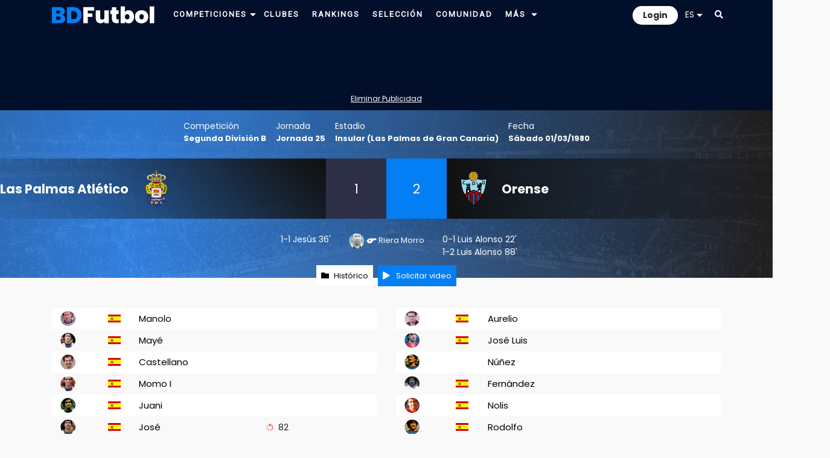

--- FILE ---
content_type: text/html; charset=utf-8
request_url: https://www.google.com/recaptcha/api2/anchor?ar=1&k=6Lfhb8EgAAAAAEccvPXXOWif2AzLj4C1UIWe4CdJ&co=aHR0cHM6Ly93d3cuYmRmdXRib2wuY29tOjQ0Mw..&hl=en&v=PoyoqOPhxBO7pBk68S4YbpHZ&size=normal&anchor-ms=20000&execute-ms=30000&cb=q5ha9xp27ppb
body_size: 49187
content:
<!DOCTYPE HTML><html dir="ltr" lang="en"><head><meta http-equiv="Content-Type" content="text/html; charset=UTF-8">
<meta http-equiv="X-UA-Compatible" content="IE=edge">
<title>reCAPTCHA</title>
<style type="text/css">
/* cyrillic-ext */
@font-face {
  font-family: 'Roboto';
  font-style: normal;
  font-weight: 400;
  font-stretch: 100%;
  src: url(//fonts.gstatic.com/s/roboto/v48/KFO7CnqEu92Fr1ME7kSn66aGLdTylUAMa3GUBHMdazTgWw.woff2) format('woff2');
  unicode-range: U+0460-052F, U+1C80-1C8A, U+20B4, U+2DE0-2DFF, U+A640-A69F, U+FE2E-FE2F;
}
/* cyrillic */
@font-face {
  font-family: 'Roboto';
  font-style: normal;
  font-weight: 400;
  font-stretch: 100%;
  src: url(//fonts.gstatic.com/s/roboto/v48/KFO7CnqEu92Fr1ME7kSn66aGLdTylUAMa3iUBHMdazTgWw.woff2) format('woff2');
  unicode-range: U+0301, U+0400-045F, U+0490-0491, U+04B0-04B1, U+2116;
}
/* greek-ext */
@font-face {
  font-family: 'Roboto';
  font-style: normal;
  font-weight: 400;
  font-stretch: 100%;
  src: url(//fonts.gstatic.com/s/roboto/v48/KFO7CnqEu92Fr1ME7kSn66aGLdTylUAMa3CUBHMdazTgWw.woff2) format('woff2');
  unicode-range: U+1F00-1FFF;
}
/* greek */
@font-face {
  font-family: 'Roboto';
  font-style: normal;
  font-weight: 400;
  font-stretch: 100%;
  src: url(//fonts.gstatic.com/s/roboto/v48/KFO7CnqEu92Fr1ME7kSn66aGLdTylUAMa3-UBHMdazTgWw.woff2) format('woff2');
  unicode-range: U+0370-0377, U+037A-037F, U+0384-038A, U+038C, U+038E-03A1, U+03A3-03FF;
}
/* math */
@font-face {
  font-family: 'Roboto';
  font-style: normal;
  font-weight: 400;
  font-stretch: 100%;
  src: url(//fonts.gstatic.com/s/roboto/v48/KFO7CnqEu92Fr1ME7kSn66aGLdTylUAMawCUBHMdazTgWw.woff2) format('woff2');
  unicode-range: U+0302-0303, U+0305, U+0307-0308, U+0310, U+0312, U+0315, U+031A, U+0326-0327, U+032C, U+032F-0330, U+0332-0333, U+0338, U+033A, U+0346, U+034D, U+0391-03A1, U+03A3-03A9, U+03B1-03C9, U+03D1, U+03D5-03D6, U+03F0-03F1, U+03F4-03F5, U+2016-2017, U+2034-2038, U+203C, U+2040, U+2043, U+2047, U+2050, U+2057, U+205F, U+2070-2071, U+2074-208E, U+2090-209C, U+20D0-20DC, U+20E1, U+20E5-20EF, U+2100-2112, U+2114-2115, U+2117-2121, U+2123-214F, U+2190, U+2192, U+2194-21AE, U+21B0-21E5, U+21F1-21F2, U+21F4-2211, U+2213-2214, U+2216-22FF, U+2308-230B, U+2310, U+2319, U+231C-2321, U+2336-237A, U+237C, U+2395, U+239B-23B7, U+23D0, U+23DC-23E1, U+2474-2475, U+25AF, U+25B3, U+25B7, U+25BD, U+25C1, U+25CA, U+25CC, U+25FB, U+266D-266F, U+27C0-27FF, U+2900-2AFF, U+2B0E-2B11, U+2B30-2B4C, U+2BFE, U+3030, U+FF5B, U+FF5D, U+1D400-1D7FF, U+1EE00-1EEFF;
}
/* symbols */
@font-face {
  font-family: 'Roboto';
  font-style: normal;
  font-weight: 400;
  font-stretch: 100%;
  src: url(//fonts.gstatic.com/s/roboto/v48/KFO7CnqEu92Fr1ME7kSn66aGLdTylUAMaxKUBHMdazTgWw.woff2) format('woff2');
  unicode-range: U+0001-000C, U+000E-001F, U+007F-009F, U+20DD-20E0, U+20E2-20E4, U+2150-218F, U+2190, U+2192, U+2194-2199, U+21AF, U+21E6-21F0, U+21F3, U+2218-2219, U+2299, U+22C4-22C6, U+2300-243F, U+2440-244A, U+2460-24FF, U+25A0-27BF, U+2800-28FF, U+2921-2922, U+2981, U+29BF, U+29EB, U+2B00-2BFF, U+4DC0-4DFF, U+FFF9-FFFB, U+10140-1018E, U+10190-1019C, U+101A0, U+101D0-101FD, U+102E0-102FB, U+10E60-10E7E, U+1D2C0-1D2D3, U+1D2E0-1D37F, U+1F000-1F0FF, U+1F100-1F1AD, U+1F1E6-1F1FF, U+1F30D-1F30F, U+1F315, U+1F31C, U+1F31E, U+1F320-1F32C, U+1F336, U+1F378, U+1F37D, U+1F382, U+1F393-1F39F, U+1F3A7-1F3A8, U+1F3AC-1F3AF, U+1F3C2, U+1F3C4-1F3C6, U+1F3CA-1F3CE, U+1F3D4-1F3E0, U+1F3ED, U+1F3F1-1F3F3, U+1F3F5-1F3F7, U+1F408, U+1F415, U+1F41F, U+1F426, U+1F43F, U+1F441-1F442, U+1F444, U+1F446-1F449, U+1F44C-1F44E, U+1F453, U+1F46A, U+1F47D, U+1F4A3, U+1F4B0, U+1F4B3, U+1F4B9, U+1F4BB, U+1F4BF, U+1F4C8-1F4CB, U+1F4D6, U+1F4DA, U+1F4DF, U+1F4E3-1F4E6, U+1F4EA-1F4ED, U+1F4F7, U+1F4F9-1F4FB, U+1F4FD-1F4FE, U+1F503, U+1F507-1F50B, U+1F50D, U+1F512-1F513, U+1F53E-1F54A, U+1F54F-1F5FA, U+1F610, U+1F650-1F67F, U+1F687, U+1F68D, U+1F691, U+1F694, U+1F698, U+1F6AD, U+1F6B2, U+1F6B9-1F6BA, U+1F6BC, U+1F6C6-1F6CF, U+1F6D3-1F6D7, U+1F6E0-1F6EA, U+1F6F0-1F6F3, U+1F6F7-1F6FC, U+1F700-1F7FF, U+1F800-1F80B, U+1F810-1F847, U+1F850-1F859, U+1F860-1F887, U+1F890-1F8AD, U+1F8B0-1F8BB, U+1F8C0-1F8C1, U+1F900-1F90B, U+1F93B, U+1F946, U+1F984, U+1F996, U+1F9E9, U+1FA00-1FA6F, U+1FA70-1FA7C, U+1FA80-1FA89, U+1FA8F-1FAC6, U+1FACE-1FADC, U+1FADF-1FAE9, U+1FAF0-1FAF8, U+1FB00-1FBFF;
}
/* vietnamese */
@font-face {
  font-family: 'Roboto';
  font-style: normal;
  font-weight: 400;
  font-stretch: 100%;
  src: url(//fonts.gstatic.com/s/roboto/v48/KFO7CnqEu92Fr1ME7kSn66aGLdTylUAMa3OUBHMdazTgWw.woff2) format('woff2');
  unicode-range: U+0102-0103, U+0110-0111, U+0128-0129, U+0168-0169, U+01A0-01A1, U+01AF-01B0, U+0300-0301, U+0303-0304, U+0308-0309, U+0323, U+0329, U+1EA0-1EF9, U+20AB;
}
/* latin-ext */
@font-face {
  font-family: 'Roboto';
  font-style: normal;
  font-weight: 400;
  font-stretch: 100%;
  src: url(//fonts.gstatic.com/s/roboto/v48/KFO7CnqEu92Fr1ME7kSn66aGLdTylUAMa3KUBHMdazTgWw.woff2) format('woff2');
  unicode-range: U+0100-02BA, U+02BD-02C5, U+02C7-02CC, U+02CE-02D7, U+02DD-02FF, U+0304, U+0308, U+0329, U+1D00-1DBF, U+1E00-1E9F, U+1EF2-1EFF, U+2020, U+20A0-20AB, U+20AD-20C0, U+2113, U+2C60-2C7F, U+A720-A7FF;
}
/* latin */
@font-face {
  font-family: 'Roboto';
  font-style: normal;
  font-weight: 400;
  font-stretch: 100%;
  src: url(//fonts.gstatic.com/s/roboto/v48/KFO7CnqEu92Fr1ME7kSn66aGLdTylUAMa3yUBHMdazQ.woff2) format('woff2');
  unicode-range: U+0000-00FF, U+0131, U+0152-0153, U+02BB-02BC, U+02C6, U+02DA, U+02DC, U+0304, U+0308, U+0329, U+2000-206F, U+20AC, U+2122, U+2191, U+2193, U+2212, U+2215, U+FEFF, U+FFFD;
}
/* cyrillic-ext */
@font-face {
  font-family: 'Roboto';
  font-style: normal;
  font-weight: 500;
  font-stretch: 100%;
  src: url(//fonts.gstatic.com/s/roboto/v48/KFO7CnqEu92Fr1ME7kSn66aGLdTylUAMa3GUBHMdazTgWw.woff2) format('woff2');
  unicode-range: U+0460-052F, U+1C80-1C8A, U+20B4, U+2DE0-2DFF, U+A640-A69F, U+FE2E-FE2F;
}
/* cyrillic */
@font-face {
  font-family: 'Roboto';
  font-style: normal;
  font-weight: 500;
  font-stretch: 100%;
  src: url(//fonts.gstatic.com/s/roboto/v48/KFO7CnqEu92Fr1ME7kSn66aGLdTylUAMa3iUBHMdazTgWw.woff2) format('woff2');
  unicode-range: U+0301, U+0400-045F, U+0490-0491, U+04B0-04B1, U+2116;
}
/* greek-ext */
@font-face {
  font-family: 'Roboto';
  font-style: normal;
  font-weight: 500;
  font-stretch: 100%;
  src: url(//fonts.gstatic.com/s/roboto/v48/KFO7CnqEu92Fr1ME7kSn66aGLdTylUAMa3CUBHMdazTgWw.woff2) format('woff2');
  unicode-range: U+1F00-1FFF;
}
/* greek */
@font-face {
  font-family: 'Roboto';
  font-style: normal;
  font-weight: 500;
  font-stretch: 100%;
  src: url(//fonts.gstatic.com/s/roboto/v48/KFO7CnqEu92Fr1ME7kSn66aGLdTylUAMa3-UBHMdazTgWw.woff2) format('woff2');
  unicode-range: U+0370-0377, U+037A-037F, U+0384-038A, U+038C, U+038E-03A1, U+03A3-03FF;
}
/* math */
@font-face {
  font-family: 'Roboto';
  font-style: normal;
  font-weight: 500;
  font-stretch: 100%;
  src: url(//fonts.gstatic.com/s/roboto/v48/KFO7CnqEu92Fr1ME7kSn66aGLdTylUAMawCUBHMdazTgWw.woff2) format('woff2');
  unicode-range: U+0302-0303, U+0305, U+0307-0308, U+0310, U+0312, U+0315, U+031A, U+0326-0327, U+032C, U+032F-0330, U+0332-0333, U+0338, U+033A, U+0346, U+034D, U+0391-03A1, U+03A3-03A9, U+03B1-03C9, U+03D1, U+03D5-03D6, U+03F0-03F1, U+03F4-03F5, U+2016-2017, U+2034-2038, U+203C, U+2040, U+2043, U+2047, U+2050, U+2057, U+205F, U+2070-2071, U+2074-208E, U+2090-209C, U+20D0-20DC, U+20E1, U+20E5-20EF, U+2100-2112, U+2114-2115, U+2117-2121, U+2123-214F, U+2190, U+2192, U+2194-21AE, U+21B0-21E5, U+21F1-21F2, U+21F4-2211, U+2213-2214, U+2216-22FF, U+2308-230B, U+2310, U+2319, U+231C-2321, U+2336-237A, U+237C, U+2395, U+239B-23B7, U+23D0, U+23DC-23E1, U+2474-2475, U+25AF, U+25B3, U+25B7, U+25BD, U+25C1, U+25CA, U+25CC, U+25FB, U+266D-266F, U+27C0-27FF, U+2900-2AFF, U+2B0E-2B11, U+2B30-2B4C, U+2BFE, U+3030, U+FF5B, U+FF5D, U+1D400-1D7FF, U+1EE00-1EEFF;
}
/* symbols */
@font-face {
  font-family: 'Roboto';
  font-style: normal;
  font-weight: 500;
  font-stretch: 100%;
  src: url(//fonts.gstatic.com/s/roboto/v48/KFO7CnqEu92Fr1ME7kSn66aGLdTylUAMaxKUBHMdazTgWw.woff2) format('woff2');
  unicode-range: U+0001-000C, U+000E-001F, U+007F-009F, U+20DD-20E0, U+20E2-20E4, U+2150-218F, U+2190, U+2192, U+2194-2199, U+21AF, U+21E6-21F0, U+21F3, U+2218-2219, U+2299, U+22C4-22C6, U+2300-243F, U+2440-244A, U+2460-24FF, U+25A0-27BF, U+2800-28FF, U+2921-2922, U+2981, U+29BF, U+29EB, U+2B00-2BFF, U+4DC0-4DFF, U+FFF9-FFFB, U+10140-1018E, U+10190-1019C, U+101A0, U+101D0-101FD, U+102E0-102FB, U+10E60-10E7E, U+1D2C0-1D2D3, U+1D2E0-1D37F, U+1F000-1F0FF, U+1F100-1F1AD, U+1F1E6-1F1FF, U+1F30D-1F30F, U+1F315, U+1F31C, U+1F31E, U+1F320-1F32C, U+1F336, U+1F378, U+1F37D, U+1F382, U+1F393-1F39F, U+1F3A7-1F3A8, U+1F3AC-1F3AF, U+1F3C2, U+1F3C4-1F3C6, U+1F3CA-1F3CE, U+1F3D4-1F3E0, U+1F3ED, U+1F3F1-1F3F3, U+1F3F5-1F3F7, U+1F408, U+1F415, U+1F41F, U+1F426, U+1F43F, U+1F441-1F442, U+1F444, U+1F446-1F449, U+1F44C-1F44E, U+1F453, U+1F46A, U+1F47D, U+1F4A3, U+1F4B0, U+1F4B3, U+1F4B9, U+1F4BB, U+1F4BF, U+1F4C8-1F4CB, U+1F4D6, U+1F4DA, U+1F4DF, U+1F4E3-1F4E6, U+1F4EA-1F4ED, U+1F4F7, U+1F4F9-1F4FB, U+1F4FD-1F4FE, U+1F503, U+1F507-1F50B, U+1F50D, U+1F512-1F513, U+1F53E-1F54A, U+1F54F-1F5FA, U+1F610, U+1F650-1F67F, U+1F687, U+1F68D, U+1F691, U+1F694, U+1F698, U+1F6AD, U+1F6B2, U+1F6B9-1F6BA, U+1F6BC, U+1F6C6-1F6CF, U+1F6D3-1F6D7, U+1F6E0-1F6EA, U+1F6F0-1F6F3, U+1F6F7-1F6FC, U+1F700-1F7FF, U+1F800-1F80B, U+1F810-1F847, U+1F850-1F859, U+1F860-1F887, U+1F890-1F8AD, U+1F8B0-1F8BB, U+1F8C0-1F8C1, U+1F900-1F90B, U+1F93B, U+1F946, U+1F984, U+1F996, U+1F9E9, U+1FA00-1FA6F, U+1FA70-1FA7C, U+1FA80-1FA89, U+1FA8F-1FAC6, U+1FACE-1FADC, U+1FADF-1FAE9, U+1FAF0-1FAF8, U+1FB00-1FBFF;
}
/* vietnamese */
@font-face {
  font-family: 'Roboto';
  font-style: normal;
  font-weight: 500;
  font-stretch: 100%;
  src: url(//fonts.gstatic.com/s/roboto/v48/KFO7CnqEu92Fr1ME7kSn66aGLdTylUAMa3OUBHMdazTgWw.woff2) format('woff2');
  unicode-range: U+0102-0103, U+0110-0111, U+0128-0129, U+0168-0169, U+01A0-01A1, U+01AF-01B0, U+0300-0301, U+0303-0304, U+0308-0309, U+0323, U+0329, U+1EA0-1EF9, U+20AB;
}
/* latin-ext */
@font-face {
  font-family: 'Roboto';
  font-style: normal;
  font-weight: 500;
  font-stretch: 100%;
  src: url(//fonts.gstatic.com/s/roboto/v48/KFO7CnqEu92Fr1ME7kSn66aGLdTylUAMa3KUBHMdazTgWw.woff2) format('woff2');
  unicode-range: U+0100-02BA, U+02BD-02C5, U+02C7-02CC, U+02CE-02D7, U+02DD-02FF, U+0304, U+0308, U+0329, U+1D00-1DBF, U+1E00-1E9F, U+1EF2-1EFF, U+2020, U+20A0-20AB, U+20AD-20C0, U+2113, U+2C60-2C7F, U+A720-A7FF;
}
/* latin */
@font-face {
  font-family: 'Roboto';
  font-style: normal;
  font-weight: 500;
  font-stretch: 100%;
  src: url(//fonts.gstatic.com/s/roboto/v48/KFO7CnqEu92Fr1ME7kSn66aGLdTylUAMa3yUBHMdazQ.woff2) format('woff2');
  unicode-range: U+0000-00FF, U+0131, U+0152-0153, U+02BB-02BC, U+02C6, U+02DA, U+02DC, U+0304, U+0308, U+0329, U+2000-206F, U+20AC, U+2122, U+2191, U+2193, U+2212, U+2215, U+FEFF, U+FFFD;
}
/* cyrillic-ext */
@font-face {
  font-family: 'Roboto';
  font-style: normal;
  font-weight: 900;
  font-stretch: 100%;
  src: url(//fonts.gstatic.com/s/roboto/v48/KFO7CnqEu92Fr1ME7kSn66aGLdTylUAMa3GUBHMdazTgWw.woff2) format('woff2');
  unicode-range: U+0460-052F, U+1C80-1C8A, U+20B4, U+2DE0-2DFF, U+A640-A69F, U+FE2E-FE2F;
}
/* cyrillic */
@font-face {
  font-family: 'Roboto';
  font-style: normal;
  font-weight: 900;
  font-stretch: 100%;
  src: url(//fonts.gstatic.com/s/roboto/v48/KFO7CnqEu92Fr1ME7kSn66aGLdTylUAMa3iUBHMdazTgWw.woff2) format('woff2');
  unicode-range: U+0301, U+0400-045F, U+0490-0491, U+04B0-04B1, U+2116;
}
/* greek-ext */
@font-face {
  font-family: 'Roboto';
  font-style: normal;
  font-weight: 900;
  font-stretch: 100%;
  src: url(//fonts.gstatic.com/s/roboto/v48/KFO7CnqEu92Fr1ME7kSn66aGLdTylUAMa3CUBHMdazTgWw.woff2) format('woff2');
  unicode-range: U+1F00-1FFF;
}
/* greek */
@font-face {
  font-family: 'Roboto';
  font-style: normal;
  font-weight: 900;
  font-stretch: 100%;
  src: url(//fonts.gstatic.com/s/roboto/v48/KFO7CnqEu92Fr1ME7kSn66aGLdTylUAMa3-UBHMdazTgWw.woff2) format('woff2');
  unicode-range: U+0370-0377, U+037A-037F, U+0384-038A, U+038C, U+038E-03A1, U+03A3-03FF;
}
/* math */
@font-face {
  font-family: 'Roboto';
  font-style: normal;
  font-weight: 900;
  font-stretch: 100%;
  src: url(//fonts.gstatic.com/s/roboto/v48/KFO7CnqEu92Fr1ME7kSn66aGLdTylUAMawCUBHMdazTgWw.woff2) format('woff2');
  unicode-range: U+0302-0303, U+0305, U+0307-0308, U+0310, U+0312, U+0315, U+031A, U+0326-0327, U+032C, U+032F-0330, U+0332-0333, U+0338, U+033A, U+0346, U+034D, U+0391-03A1, U+03A3-03A9, U+03B1-03C9, U+03D1, U+03D5-03D6, U+03F0-03F1, U+03F4-03F5, U+2016-2017, U+2034-2038, U+203C, U+2040, U+2043, U+2047, U+2050, U+2057, U+205F, U+2070-2071, U+2074-208E, U+2090-209C, U+20D0-20DC, U+20E1, U+20E5-20EF, U+2100-2112, U+2114-2115, U+2117-2121, U+2123-214F, U+2190, U+2192, U+2194-21AE, U+21B0-21E5, U+21F1-21F2, U+21F4-2211, U+2213-2214, U+2216-22FF, U+2308-230B, U+2310, U+2319, U+231C-2321, U+2336-237A, U+237C, U+2395, U+239B-23B7, U+23D0, U+23DC-23E1, U+2474-2475, U+25AF, U+25B3, U+25B7, U+25BD, U+25C1, U+25CA, U+25CC, U+25FB, U+266D-266F, U+27C0-27FF, U+2900-2AFF, U+2B0E-2B11, U+2B30-2B4C, U+2BFE, U+3030, U+FF5B, U+FF5D, U+1D400-1D7FF, U+1EE00-1EEFF;
}
/* symbols */
@font-face {
  font-family: 'Roboto';
  font-style: normal;
  font-weight: 900;
  font-stretch: 100%;
  src: url(//fonts.gstatic.com/s/roboto/v48/KFO7CnqEu92Fr1ME7kSn66aGLdTylUAMaxKUBHMdazTgWw.woff2) format('woff2');
  unicode-range: U+0001-000C, U+000E-001F, U+007F-009F, U+20DD-20E0, U+20E2-20E4, U+2150-218F, U+2190, U+2192, U+2194-2199, U+21AF, U+21E6-21F0, U+21F3, U+2218-2219, U+2299, U+22C4-22C6, U+2300-243F, U+2440-244A, U+2460-24FF, U+25A0-27BF, U+2800-28FF, U+2921-2922, U+2981, U+29BF, U+29EB, U+2B00-2BFF, U+4DC0-4DFF, U+FFF9-FFFB, U+10140-1018E, U+10190-1019C, U+101A0, U+101D0-101FD, U+102E0-102FB, U+10E60-10E7E, U+1D2C0-1D2D3, U+1D2E0-1D37F, U+1F000-1F0FF, U+1F100-1F1AD, U+1F1E6-1F1FF, U+1F30D-1F30F, U+1F315, U+1F31C, U+1F31E, U+1F320-1F32C, U+1F336, U+1F378, U+1F37D, U+1F382, U+1F393-1F39F, U+1F3A7-1F3A8, U+1F3AC-1F3AF, U+1F3C2, U+1F3C4-1F3C6, U+1F3CA-1F3CE, U+1F3D4-1F3E0, U+1F3ED, U+1F3F1-1F3F3, U+1F3F5-1F3F7, U+1F408, U+1F415, U+1F41F, U+1F426, U+1F43F, U+1F441-1F442, U+1F444, U+1F446-1F449, U+1F44C-1F44E, U+1F453, U+1F46A, U+1F47D, U+1F4A3, U+1F4B0, U+1F4B3, U+1F4B9, U+1F4BB, U+1F4BF, U+1F4C8-1F4CB, U+1F4D6, U+1F4DA, U+1F4DF, U+1F4E3-1F4E6, U+1F4EA-1F4ED, U+1F4F7, U+1F4F9-1F4FB, U+1F4FD-1F4FE, U+1F503, U+1F507-1F50B, U+1F50D, U+1F512-1F513, U+1F53E-1F54A, U+1F54F-1F5FA, U+1F610, U+1F650-1F67F, U+1F687, U+1F68D, U+1F691, U+1F694, U+1F698, U+1F6AD, U+1F6B2, U+1F6B9-1F6BA, U+1F6BC, U+1F6C6-1F6CF, U+1F6D3-1F6D7, U+1F6E0-1F6EA, U+1F6F0-1F6F3, U+1F6F7-1F6FC, U+1F700-1F7FF, U+1F800-1F80B, U+1F810-1F847, U+1F850-1F859, U+1F860-1F887, U+1F890-1F8AD, U+1F8B0-1F8BB, U+1F8C0-1F8C1, U+1F900-1F90B, U+1F93B, U+1F946, U+1F984, U+1F996, U+1F9E9, U+1FA00-1FA6F, U+1FA70-1FA7C, U+1FA80-1FA89, U+1FA8F-1FAC6, U+1FACE-1FADC, U+1FADF-1FAE9, U+1FAF0-1FAF8, U+1FB00-1FBFF;
}
/* vietnamese */
@font-face {
  font-family: 'Roboto';
  font-style: normal;
  font-weight: 900;
  font-stretch: 100%;
  src: url(//fonts.gstatic.com/s/roboto/v48/KFO7CnqEu92Fr1ME7kSn66aGLdTylUAMa3OUBHMdazTgWw.woff2) format('woff2');
  unicode-range: U+0102-0103, U+0110-0111, U+0128-0129, U+0168-0169, U+01A0-01A1, U+01AF-01B0, U+0300-0301, U+0303-0304, U+0308-0309, U+0323, U+0329, U+1EA0-1EF9, U+20AB;
}
/* latin-ext */
@font-face {
  font-family: 'Roboto';
  font-style: normal;
  font-weight: 900;
  font-stretch: 100%;
  src: url(//fonts.gstatic.com/s/roboto/v48/KFO7CnqEu92Fr1ME7kSn66aGLdTylUAMa3KUBHMdazTgWw.woff2) format('woff2');
  unicode-range: U+0100-02BA, U+02BD-02C5, U+02C7-02CC, U+02CE-02D7, U+02DD-02FF, U+0304, U+0308, U+0329, U+1D00-1DBF, U+1E00-1E9F, U+1EF2-1EFF, U+2020, U+20A0-20AB, U+20AD-20C0, U+2113, U+2C60-2C7F, U+A720-A7FF;
}
/* latin */
@font-face {
  font-family: 'Roboto';
  font-style: normal;
  font-weight: 900;
  font-stretch: 100%;
  src: url(//fonts.gstatic.com/s/roboto/v48/KFO7CnqEu92Fr1ME7kSn66aGLdTylUAMa3yUBHMdazQ.woff2) format('woff2');
  unicode-range: U+0000-00FF, U+0131, U+0152-0153, U+02BB-02BC, U+02C6, U+02DA, U+02DC, U+0304, U+0308, U+0329, U+2000-206F, U+20AC, U+2122, U+2191, U+2193, U+2212, U+2215, U+FEFF, U+FFFD;
}

</style>
<link rel="stylesheet" type="text/css" href="https://www.gstatic.com/recaptcha/releases/PoyoqOPhxBO7pBk68S4YbpHZ/styles__ltr.css">
<script nonce="E_9RiJJMD0rSqg_0AeVSBQ" type="text/javascript">window['__recaptcha_api'] = 'https://www.google.com/recaptcha/api2/';</script>
<script type="text/javascript" src="https://www.gstatic.com/recaptcha/releases/PoyoqOPhxBO7pBk68S4YbpHZ/recaptcha__en.js" nonce="E_9RiJJMD0rSqg_0AeVSBQ">
      
    </script></head>
<body><div id="rc-anchor-alert" class="rc-anchor-alert"></div>
<input type="hidden" id="recaptcha-token" value="[base64]">
<script type="text/javascript" nonce="E_9RiJJMD0rSqg_0AeVSBQ">
      recaptcha.anchor.Main.init("[\x22ainput\x22,[\x22bgdata\x22,\x22\x22,\[base64]/[base64]/[base64]/ZyhXLGgpOnEoW04sMjEsbF0sVywwKSxoKSxmYWxzZSxmYWxzZSl9Y2F0Y2goayl7RygzNTgsVyk/[base64]/[base64]/[base64]/[base64]/[base64]/[base64]/[base64]/bmV3IEJbT10oRFswXSk6dz09Mj9uZXcgQltPXShEWzBdLERbMV0pOnc9PTM/bmV3IEJbT10oRFswXSxEWzFdLERbMl0pOnc9PTQ/[base64]/[base64]/[base64]/[base64]/[base64]\\u003d\x22,\[base64]\x22,\[base64]/w7tGw5pKOA85w4zDiMKzYcOAXMK9wqhpwrnDrHHDksKuKxzDpwzCk8O+w6VhNzrDg0NKwp4Rw6ULHlzDosORw6J/IlTCjsK/QBPDnFwYwoPCuiLCp0bDjgsowp3DqQvDrBRHEGhIw5zCjC/CpsKTaQNPQsOVDWHCncO/w6XDiibCncKmZ3lPw6JswplLXRbCpDHDncOBw747w6bCgQHDgAhIwpfDgwl6LngwwrcVworDoMORw6k2w5dmW8OMekQiPQJUQmnCu8KMw4APwoIEw6TDhsOnCMK6b8KeDF/Cu2HDmcO1fw0ZKXxew4VEBW7DsMKcQ8K/wp7Dt0rCncKNwpnDkcKDwqrDtT7CicKlakzDicKzwrTDsMKww5DDp8OrNi/CgG7DhMO1w5vCj8OZTcK4w4DDu04UPBMTcsO2f3RGDcO4O8ONFEtWwqbCs8OyT8KPQUo1wqbDgEMywqkCCsKNwq7Cu30jw7M6AMKew4HCucOMw6HCjMKPAsK/eQZEAynDpsO7w4cEwo9jamczw6rDp1TDgsK+w6rCvsO0wqjCt8OywokAVcKrRg/CuErDhMOXwo1gBcKvE0zCtCfDucOBw5jDmsK6XSfCh8K1Pz3CrkszRMOAwonDo8KRw5ouE1dbZnfCtsKMw4ISQsOzE2nDtsKrSVLCscO5w4xMVsKJPcKGY8KOK8KrwrRPwrLCqh4LwphBw6vDkSdEwrzCvkEnwrrDol5AFsOfwol6w6HDnmXCnF8fwoPCmcO/[base64]/[base64]/DrAl5w5XCq23ClnZAwq7DtU3DjHBiw4zDmiYew6wZw5rDsxDCuj87w6PCpVJyJkZFSQ3DoxcdOMOcA0XCrcOobsOTwpxcA8OuwoLClMO2w6TCtj7CrFMiGhIaMUc7w4HDjx5VYBPCjUBswpjCpMOUw5BGOMONwrnCrU4EAcKyIW/CtX/CtGsLwrXCscKMFzBkw6nDhwPCjsOSG8OLw55LwqU5w70rasOVBcKKw6/DtMK8Og1Sw5TDh8KWw6Y5XcOcw4nCqVjCvsOWw6w5w43DpsOIwrXCpMKPw6bDtsKrw6V8w77DiMOJQEgnVcKTwpnDkcOiw7xWC2QbwrZac0LCpQvDt8OWw43CncKuVcK5bzTDmm4dwpcmw6pVw5/CjDvDm8OgbyzDv3PDocK+wrfDtxnDi0PChcO3wqB0Gw3CujAxwrdDw7dXw5pAIcO+Dh4Lw57CgcKAwr/ChSHCjB3CtUHCi2zCmUNlf8OmWkUICcK6wr3Ciw9jw7LCgi7DjcKUJMKVdF/Ck8KYwrPCumHDowEmwpbCvxAOHXcdw7x0VsOxRcKhw7jCmz3Cs3LCmsOOXcKsSVx1cx8Iwr7DvMKbw7fDv0xASyrCixk8P8OAdQAoZDzDkAbDqwsCw6wQwpYtQMKVwp5tw4cswrJmesOhbnUVOgvCvk7Cjh0xRQ4PXQDDj8Olw5Ypw6TClMOJw7E0wqbDrcKMPQBjw7/DpAnCrldnccOZd8KkwpTCmMKWwprCs8O9c13DpcOzR13CuTxQR2JpwrVXwrQ6w4/Cq8KOwrbDu8KhwpQCXBjDtEAXw4PCg8KRURFCw6lVw5ldw5DCqcKkw4HDm8OLSTVhwqM3wohiaSDCtsKJw5AHwp5gwolbYzTDvsKUBQ0eJBrCmsK7PsOEwoDDgMO/cMKQw7ELE8KIwpk/wpHChcKdUE5hwq0Bw45Qwoc4w53DocKmacKwwqZsWyXCnlUpw6U5VS0owp0jw5/[base64]/DuRp4woAgwoPDucOvbMKXJcOcwotKw6jCosKVJcKzasKCZsKLFHgIwrLCocKmKyXCtUnDv8OaQgUtKywgWVzCmsOXP8KYwoQQI8Okw5kZICHCtDvCsi3CmWbCjsKxdx/DmcKZPcOew74BY8KEfBPCuMKmHQ0ZA8KOFSBSw4pAHMK8JS3DvMOYwoHCtD02fMK/XTE9woAZw5/[base64]/[base64]/ChibCj8Opw4nDjl9tKw7DozTDlsKHwrxYw4/CgjVNwq3Dp0cFwp7Dhw4WE8KbY8KPJ8KfwrR7w7XDp8O5HlPDpTTCihzCv0HDsULDvSLClVXCtcKnPMKVJ8K8PMKxXULClVQawoPCtkZ1I20kc1/Dq2DDtUPCgcKeF1szw6EvwpFdw4HCv8OoIX1Lw5DCj8Kyw6HDucOOwpTCjsO/QWbDgDRPFcOKwo3DqBZWwqsAbjbCmz8xw6nCs8KwTj/[base64]/ZRkMwobDkDjCncKJw6EGw4bDiA7DnB9CSxXDmUrDtVMpL2PCjCzCjMKHwqvCg8KPw4EFSMO8esOMw43DlQXDj1vCnU7DnxjDo0nDr8Oyw7x4wqFsw7MvcybClMOnw4DDn8O5w5XCkH/CnsKtw4dIZgpwwpB6w4MZdivCtMO0w48Iw4J+CTbDpcKTYcK/N1cnwq11Ck7CncOdworDrsOcGUzCnwfCoMOeUcKvGsKFw5TCrcK4BXtswrHDvMKbFMKtLT7DvD7ClcOMw6dfOU3CnR/CoMOKw67Dp2YZdsOTw7sKw687wrAUOSpdKk0rw53DrUQBBcKUw7NhwrtKw6vCoMOfw7zDt3sLwrZWwqofYRF+wrtWw4c9woTDl0oKwr/CicK5w7BcVMKWesOSwqBJwoLDiCbCtcONw4bDocK9w6syb8O+wrlZS8Odw6zDvMKswp5lTsKEwrQ1wo3CkTXCgsK9wr5TX8KEWXkgwr/CqMK5DsKbYEZ3XsOEw4ljXcKef8KXw4srLDA8VcOkAMK9w495MMOZZsOxw6xww6bDhDLDlMOvw4nCqFTDjsKyKn3CjMOhIcKmAsKkw5LDjTtaEsKbwqLDgMK5LcOkwowxw73Cskt/w6A5MsKlwqTCpMKrRMO8RX3CvVk5XwdCXgrCrhzCr8KTbUcewrvDjFdxwr/DjcKxw7bCuMORP0DCoHXDtyXDmVdiKcO3KyghwozCj8OKCsKGAGseFMK6w5cEwpnDp8O+dsKtbk/DggrCucKTOcOtIMK4w5gRw47CsTMjQsKIw68WwoFzwolRw4RJw7cUw6DDn8KAcU3DpQlQSnzCjn/DmDI4XmAmwogww7TDtMOywrQwdsKBNUVQJ8OSUsKecsK8wqJIw4xWYcOzOFhjwrnCqsOcwqfDkB14fmnCuTJ4LsKHR2XCswjDsjrCjMKvYcOgw7/DncOTe8OPK0DChMOmw759wqo8YcO9wqPDhBDCrcKPQiR/wqMdwrvCvhzDkBrDpAIZw6cXMj/CgsK+wqLDosKKEsO0wrDCqHnDkCxYPhzCihI7S3hVwrfCpMOyHMKUw7Yyw7fCoV/[base64]/[base64]/CkMKjw6DCtMOCwqHCtj/CpE/ClFLClTnDkMKIBMKdwpd0wpFWdCVXwr/[base64]/DnMKfw5vCpsKPw6nDiXnDh1pkRMKnwoY0G8OMKUnDuzhWwqHCvsOMwp7CmMKfwq/DqyDCuFzDscOow4R0woDCvsOIQjhnSsKBw5zDqE/Dih7CuhnCtMKQFVZfPGlYQgliw5ESw6B/wpHCg8KWwqNRwoHDnlrCkiTDgxQdWMKWVhgMNsKoLMOuwovDnsKmLkF+w4fCusOIwrQfwrTDoMO/TDvDpsOeS1rCn0E1w7opZsKzJnsGw4Z9wpEYwqrCrhTCoxMtw7nDucKIw4B7ecOGwojChsKDwrnDo2rCqihWTz/CocOkIiVqwrsfwr9gw7DDqytOOcKbakUGek3ChcOWwoPDqnoTwokGMRsREDk8w5NOE28dw5xxwqsfQxgcwobDjMKEwqnCpMKzwpY2HsOMwpvDh8KALBrDnGHCqsOyQMOEZMODw4fDocKGYlxEaEjDiExkScK9R8ODWj0XeFNNwqx6wpnDlMOgSTUZKcK3wpLDt8O/LsOEwrnDg8KwGUXDu1R6w4Y6OFNiw51Bw7zDr8KoIsKCUDsLUcKGwrY4eUNvd0nDo8Oow68Yw6nDpCbDkVYBY1Qjw5t8wo3CscO1woMLw5bDrAzCicKkMcOLw6/Ci8KveEzCpD7DpsOHw68jUlBEw6ACwo4sw6/[base64]/CisOlw4PDrMKCwqUnw57DpXQMQXB2RsK3w58nw5fDrHLDvB3DhMOfwpLDiTTCj8OvwqB9w4PDsGHDlj09wrp9J8Khb8K3VGXDjMKqwp08JMKjUTosQsKowpIow7fCtkDDp8Omwqh5ImoMwpozaUpgw5p5RMO0GWvDpMKNZ2vCnsKPNsKcPgHCiSDCq8O+w53Ck8K/[base64]/[base64]/e8OUwqnCqsOPwr/DvMOjw6vDnhN9dsO+IlTCrQs/wojDr2UMw5M/NWzChE/DgGvCp8OBc8OBBcObfMOMagZ+D3IswpZAEcKFw73CknI3w7Ydw43DlMKURcKaw4VcwqvDnRDDhGYhERzDrXbCsD8Rw7dmw4B6YUnCocO6w57CoMKUw6k/w6bDo8ODw6pcwq5YccOwJcOSOsKmTsOow6bDu8OOwpHDhMOOEUBhczIhwoLCscKaDwXCo3ZJMcOMJcOBw7TCk8KeP8OmB8KuwrbCosKBw5zCisOzeDxzwrgVwpM/KsOFA8OxYsOOw41ZN8K2GXjColDDmMK5wokTF3DCnSbDp8KyPMOGWcOYHMOjw7lzJsKsSRIGWg/DgD3DncKPw4MvCxzDqjtoWgY/[base64]/w7HCvHbCnsKQLMKPw4bDssK0YMO5wqbCgWHDp8OIMFPCv1wcY8KgwrrDp8K9cCEgw5gdwosWCycEXsO5w4DDgMKkwrLCvF7CosOjw41oGgbCpMOzRsKIwoLCjAo6wozCqcKpwq4FBMOVwoRrNsKvODvCgcOEDx/CkE7DiXHDoirDlMKcw40BwpLCtEt+K2F8wqvDjhHClhAlGE8wKcOMdMKKZHrDn8OjJXFEWyLDunnDusOLw6EDwqzDm8KXwqUlw4Bqw7/DlV7CrcKaSVfDnUfCrF9Nw4DDsMKbwrhBU8KAw5/CpWcXw5HCg8KiwqAhw6bCszVLNcOSST/DtMKQOsOXw7cOw7wqWl/DhMKGBRPCi2JUwowdSMO1woHDlyLCgcKPwoJWwrnDnxEpwoInw5PCpBnDomLCusKNw4fCmnnCtMKMwonCtMKcw54bw6/DrA5OV1VDwq9LX8KGQ8KidsOrwp18FA3Co3/DuSPDtMKQDGfDjMK4woDChxsbw7/Ck8OUATfCuFdGX8KgegbDkGIHAFh3KcOiB29jR0fDo0rDrUXDkcK0w6XDusKnIsKdP2XDh8OwfXJvQcKpwo1NRR3DlWAfLsOjw6bDkMOCRMOYwobDsW/[base64]/Crgknw7HCn8KrccK0w6J3w70id8OOOB/DksKjQsO8fSrDuHNRFjZ2P1vDrkh6QUfDrsOFPnc+w4FawqYIA3QEHMOlwr/[base64]/Cm8KkCxzCmQjDtUPDmsKAwpnCj2YbCm0bcC0mV8K4YsKrw5XCrmLDulALw5vDiGpFMGvDgATDlMO9w7bCmmw8RcOiwrMEw7RuwqzDpsK3w7cETsOwIjQjwohuw5zCh8KreDRxPSUBw55vwqIawp/[base64]/[base64]/[base64]/DjRUSKsKiw651YQl1wrDDo8KsCDzDpnNQfyFARMKZSsK1wo/ClcOCw5EYCsOswqrDrcOFwqwXFHoqYcKfw4hsf8KCPR/CtXfDtF8xXcO7w5/[base64]/CunnDmhZBwpAZw7rCjMKKw7BFG1NIAcKGX8KvOMOBw6AFw7vCssOsw7oKPFw4AcKLWVU3MiNvw5rDvibCkTpKdDwAw6fCqQN0w5DCuUxGw5jDvibDksKNJcK4H14Nw77Ck8K9wqbDhcOWw6PDosOMw4TDnsKawrrDm0jDl3Y+w6VEwq/Do2TDisKJBXAJQQgow7gqCnd7wpQOG8OsfEF3TxTCr8K0w4zDmsKqwo5Gw6pMwoJAWGDDhn/CvcKfU2FnwoBsAsOAVsKRw7EKcsO6w5c3w79xXHQYw6F+w4koecKFNlnCqG7CqStgwr/DkMKxwpDDn8K8w7XDnlrCkGjDqMKTRcKMw4vCgcKVR8K+w6/[base64]/wqJ5w4HChMKEDcK3w4dDwq1HTMKmJ8OIw48qMMOGNsO8woxMwooqVQ9vWEkgW8KlwqXDrgPCo1QFCUHDmcKPwo/DicOow6zDmsKBKWcFw7k5DcOaV2/DucKzw7kWw7vChcOvLcOfwq/[base64]/Ds8OpwoAUcXrCuH3DgS03wr4+w7nDj8KIZVjCucODLVHCmsO3GsKiVQHCvR15w79Gwq3CvhAxF8OwHiozw58pa8KFwo/DrhvCkmTDlB3ChsOAwrXDtMKYV8O5SFhGw7xodkZ5dcOteEvCi8KtM8KAw5E3IiHDqB8rd1/DhcKEw7MgScKzdi5Uw4wxwpcTwqZ3w7LCjivCocKFDygTd8O2QcOwSsK6ZEdWwqTDum0Ow4glWQTCiMOEwqQ5XBdUw5c7w53Ch8KpJsKSNA0pYV/[base64]/[base64]/CvsKEVUseYMKzaT9sw4Iiw65kJMOCw5xNwr/CtxvCmsKMLMOFEAYIC1sIYsOow7I2ecOkwqJfwporYhgZwrbDhFRtwqLDgX3Du8KdPcKHwr5oZ8KWF8OxXsKjwonDmnd4wo7CoMOqw5Eyw5/[base64]/CisOMIsO3wqZQwrs4cl9UBTU5wovChMKkc8KYwoUKw5DDr8OdHMKSw7bDjhnCtyXCpAwQwrx1B8O5wp3CoMK/w7/DnUHDhBgXNcKRUSNFw4fDq8K5Q8OCw6Z9wqE0wovDvyXCvsOlP8KPc0Rkw7Ucwp4ZFCwYwp8iw7DCph9pw6NIQcKRwr/DgcO0w4tjaMORSTZjwqoHecOew6fDpwPDsGMNEiJGwqV4wq7Dp8Krw7/DkMKQw7vCjMKWe8OuwqfDm3MDeMK4F8K/w71Yw5LDuMOEUkTDssOHGiDCmMOFVMOEJSFRw6PCox3CsXvCgMKgw5PDssOmQ3BMfcOqw45JGnxYwp3DuGcwYcKJwpzCpcKiAUDDlxlLfDfCvyvDvcKhwo3CkQDCq8KAw6vCl2DCgCHCsXgtRMOZB2I5LxnDjTl/THAFwrPCj8O7CkdwcCfCtcO/woEyXAEeWQzCgsOewoHDjcKzw7HChjPDlsOrw6/ClFB3wqbDnsK+wprCscK+cXzDnMKcwo9vw6QfwoXDlMOgw5RYw6l0Kl1qE8OjMBnDtTjCqMOcVcOAF8Kyw4/DvMOAN8Opw6puLsOYNRPChA80w7QkdsO6csOyc1MBwrZXHcKMDVDDksKlIRHDk8KHMsOlc0rCp1t+NgzCsznCrFxoNsOCUkdiwoDDvFbCusOPwpdfw5l/wp/CmcOPwpltfW7DtcODwrPDlEDDi8KtWMObw7jDixrCpEfDl8Kxw7TDsDsQGMKoPDzCoBrDscOHw5HCvBpnQW3Cl2PDnMOIF8K4w4DDhSTCqFbCn1tjw5jDqMOvTWjCtGQiWhLDm8K5Z8KrDnzDoD/DlMKlB8KvHMOBwozDs1sIw4/DqMK1GTY5w5DDpA/[base64]/DpDRywonCqkocwpobwr/DsMOcwpjChMK0w5nDqFRpworChCMwNg7CqsKpw78QCVhoJ2rCjh3ClE1+woRQwqvDinA/wrrDsG7CvHXDlcKZagLCpjvDnxNifx3CjMOzemp2wqLCoG7CnUjDmRdhwoTDkMOGwrbCgxAiw7VwfcOuAcKww4TCmsO7DMK/[base64]/DgsONw5LClsK1wrbCmMK4G8Kcc8KvwpsdLzFDJg/[base64]/CscKIesKWwohGfMK4w4caUcOHD8O2QynDqsONXCXDmnDDh8KnbxDCnhk3wqMuwpzCpMOxZjLDm8KRwphOw6DCsC7Co2fCicKMHSEFVcKnXMK4wofDtsKvf8K3f203Xwcawo/Dsl/CpcOnwp/CjcOTb8K8IQzCnTlTwpzCt8KcwozChMKqRmjCvkRvwrLCr8KDwrpFegzDgzUMw7ElwrPCqRA4Y8OmHk7CqMKXwqogbSVINsKxw4smw7nCscO5woEgwqfDpyIQw6paLMKof8OywpYTw5jDlcKcwpXCiV5DPVDDrVFyAMOhw7XDrUAgKcOiNMK5wqLCglZfNQTClsKaAT/CoS0nNMKdw5jDi8KEdBXDo2fChsKDN8OxX1HDvcOEOsKewrPDlCFiwrbCi8OFYsKCQcOIwrPCvywMGxzDlF7CnxJqw61dw5nCo8O3WsKPZMOCwoJKIzJQwq/CsMKXw5nCgcOgw6sCEBlLIsOuAcOUwpF7aQNdwqdVw73DvMO8woo2wpHDqA1Twq/[base64]/[base64]/Cr2QkOsObwpfCqcO5B8OswrTCrnHDgUgTXsKEcH94XcKSLMOgwpALw6EUwp3CgcK+w5HClG4Qw4HCsUp9ZMO2wqQeI8KfJU4Ba8Okw7vDg8OIw73CtyHCnsKdwqHDl2PDvHXDiCXDlMK4ABfDoxTCs0vDrRNNwphawqpmwpzDuD0fwqbCnV1/[base64]/[base64]/woHDg8K8HGggw7tAw45JTcOeSQrClsKQZjPDucOhBG/CmTvDh8KwA8OBfWUTw5DCllU2w7xEwrAAw5TCvS3Dg8KrC8Kgw4EUez0LIMOQS8KzAkvCl31zw5w0e2dPw5zCucKKTHXCjEzCicK4L07DmsOzSDNSGsKbw4vCoD5Fw5TDosKaw5zCqnt3VcO0Qz0TbiUpw7xrRwNTVsKOw7hUMVQ5S0TDocKIwqzCt8O9w59SRToYwp/[base64]/CtsOqEcKgw5MjVMOGw6olI0nDqXDDhcOfwqNuWMOzw7o7FyIFwqUnFcOZG8Opw7MKY8KrABkOwpXChsKwwrtyw6zCm8K6HhLCum7CsFlCIMOVw4Uhwo7DrFUmQjkpJTh/wrAeeB5aG8OQZE9HViLCjMK7BcKkwqbDvsOkw5rDjiMqG8KIwrzDr05fA8OVwoBHB3DDkx4+Oxg8w43Dm8KowrrDn2rCqiZhDsOFbmxKw5/DnVJ6woTDgjLClmJGwrDCpnArLTrCoW5JwqPDim/CksKAwoUEfsKpwpdiDzvDvRrDjUZCC8KYw5Aze8OZXA9HMhwlUR7CrDF0PsKqA8OswrQMMzUZwow8wpDCkWFbLsOsfcKqcBfDgTZoWsOjw4nCvcO8PcKIwokkw7DCsCg2HggtG8O/YETDosKgwokNA8O8w7g0UUNgw4bDt8O0w7/DusKCDMOyw5h2d8ObwrnChhfDvMKlPcKWwp01wrjDqWUHZzvDlsKQElQwL8OsDGZuWhjCvQzDt8OcwoDDmBZNYDsdNHnCssKYG8OzfDgpw4w9ccO3wqp3EsOfRMO2wogeR3JZwqDChMKdcjLDtMKDw5x3w4vDosOvw6LDoWXCosOvwqlaKcK9QALCqMOlw53DhRt/BMKVw7t5woDDqwgSw5DDvcKYw4TDm8Kww6IZw4HCksOPwrpoDDtTEEEmcVXCnjt/QzYqUHcXwpAowp1CaMOTwpwHYWLCocOuQMKSw7QAw5sBwrrCk8K/ezhWPUnDl3olwoDDjjEuw5PDhMKNScKwNTrDucOXZEfCq2smZxzDicKVw5QMZsO7w5gEw612wpRww4PDpcKWUsO/wpU+w40QbMOqJMKkw4TDrsK6Dm1xw4XChXYIVUxgRsKvbj5zwpvDiXDCpChcZMKNZMK/TDvCukjDl8OAw4rCgsOhw5MzIl/CnAZawoFCcCkUQ8KqRkFIKk7CjndJSFVEbHlgfmoDMzHDmwcNY8KBw4t4w43CgcOXIMO9w5Idw4thX13DjcOswrNpRhfCrgg0wqvDkcORUMOzwrBzIsKxwrvDhsK0w7PDvzbCucKGw6ZRMyLDqMOPN8KRI8KMPgMWB0BKAwrDucKXw43CqU3DmsOywoYwX8O/wrwbSMKPXcKbKMO1Og/DkB7DisOvH0vDo8OwGHY+fMKaBC4dVcOGFwDDisKXw4FNwo/CgMKFw6Y6w6l+w5LDv3/DqDzCiMKDMMKqOB7CiMKUElrCuMKtdsOyw6s8wqJJd3Q+w6oJET3CrMKPw7zDoltcwoxYa8KSJcOLAcKewpJJUnx1w5vDo8KWGMKYw53CkcODbW9gZ8OKw5fDq8KIw5fCuMKFDWDCo8KPw6nCsWPDozTDnClFUT/DpsO+wpQLIsOqw6AcFcOmRsOSw4ESYkrCgS7Cuk/Dj2TDv8O8AQvCgR8Jw7fCsxbCtcO4L0hvw67Dp8O7w4Ivw5V2KVQoLxl1c8Kaw4tQwqozw57Dkwxmw4Aow7tBwqgLwojCrMKdKcOHX1BcAMKlwr50MMOIw4XDs8Kaw4d+NcObw5FcPV1Ed8OacEvCisOiwrNPw5p8woHDkMOpB8OddVfDrcK+wrAcAsK/ahoKRcKVGzxTHkFrK8KBcGzDgxbCqRkoEEbCojUrwr59wqYVw7jCicOxwofCp8KsTcKgEErCqEnDiEd3L8KSDMO8SzARw6/Do3FzVcKpw75rwpopwol+wpAXw5jDv8OYRcKOUsOkZFUZwq9uw4w3w6PDk3MfF3nDlndmFGBqw5NDYT0Awol8QSzCtMKlKBgdLWptw4/DgBARIMO+w5APwp7CkMOLFExLw43DimlZw7xlAXrCl2RUGMO5wox3w4TCusOvbsOAEH7Cu11BwqfDrcObY0Jtw5zCiWY5w6vCkkXDscKfwoEQP8K5wqFAcsOVLQvDiChOwpUQw4oUwqzClD/[base64]/DvVk4wqwJworCszrDtcOvwoVqwrjDhRPDvBvDk15xesOnJ3LCkRfDtDbCscOuwrkww6PCn8OqMy3Dsghdw79CZcK/OGDDnh4/[base64]/[base64]/DpcOfUkzCl3LDs8ONw7vCsHTCicKUwp4fwoluwroZwqtfc8O3cVLCpMOVe2F5KsKDw6h4fX8Bw4Qiwo7Di3VPX8KNwqopw7dSM8OpecKQwojDgMKYbnjCpQDCmFDDh8OILsKywoM/QCbCoUXCmMKIwqjClsKcwr3DrG7ChcOkwrjDoMOdwoXCtMOgAMKpfhQlMTbCuMOdw5zDk0JNWCJ9GMOGAD87wrXDuhnDm8OHwp/DhMOnw6DDuTjDswMSw5HCiRzDk0EwwrfCmsKEfcOKw6/Dm8OwwpxNwq1UwozCnmEOwpRHw4l+aMKJwqLDgMOKDcKdw4nCpRbCpsK5wrXCgsKqd3fCtMOYw4cFw71Fw7Akw5AWw77DtlzCksKEw4HDocKew4PDkcObw6howqDDqBrDmGtEwojDqzDCp8OLBAByeQnDuX7ChXIPHnRNw5/DhcKWwqDDtMKldMO7ACAIwokiw4Rvw7rDtcK1woNSEcOkQGQ9OcOfw7w/[base64]/CvMOrwoNUwrFqFEYFdcKPwrZxwrV8HHDDl8KbBRI6w5M4CU/CmcOlw4pJO8Krwq7DkncXw4trw7XCqn3DrH9Pw6nDqyQ8ImhvDXJNQ8KjwowTw4YfTsO1wrAOwq9bcCnDgsK8w4Zlw7x9AcOXw4TDhxopwpnDo3HDon9VN2Eywr0IeMKVX8Kaw5sgwqx1bcKxwq/CqmvCqhvCkcObw7jDucOfQAzDozzCiREvwp4Ow4QZLxUrwrHCucKEJml+Y8Omw7BBNX0+wpFGHzPCrV9XRcOEwoYnwr1jC8OJWsKKSjMdw5fCuQZ7Bg08AcOPw6sFLMKiw7zCngI/wpvDksKsw5hrw5M8wpnCjsKpwrPCqMOrLmLDk8KewoNpwq15wo8lw7AlYsKSNsOdw4wWw605ORvDn0DClMK+VsOSRj0mwpozTsKAagHCiC4rZ8O/K8KBU8KXR8OQw7jDtcKBw4fCoMK+BMO9XMOEw6vCg1s+wo7DsRzDhcKVYXLCrFU9NsOSRsOgwrTCvQ0uTsKoO8OqwqRJVsOcVwcxf3LCk0IrwrzDu8Kuw4ZJwqg/[base64]/[base64]/[base64]/CnRlYaQpyfF4iwop+bcKjwr5Rw4RDwoXDsyPDsGlWLAl5w53CpsOKOSMEwpzDp8Khw6DCqcOELBjCrsOAQ0HCpWnDhFzDv8K9w73CrHEpwqlicU5PEcOdfHLDkQZ9AHHDj8KPw4nDssK+ZjTDsMKHw49vBcOFw6PDn8O4w7zDtMKEZMO/woR0w6Y5wrjCssKOwoPDosKxwofDhsKKwonCvXhmKTLCs8OMAsKLGVR1wqYnwrnDnsK5w77DjxTCssK1wp7Dkycddn4hJELDoGzDgMOFw7Nlwq4eEcKxwofCm8Kaw6MNw6Z7w4w9w7FfwoR+VsOmHsO5UMOJDMK/woRoScKUDcOdwoHDs3HCocOHES3Cn8K1w4E6wqdwbGFqfxHDnk0cwovChMOcW1hywqvCpBbCrQcpTMOWABotPzA8FMO3Y1FaY8OAccKGB3LDncOOMiDDu8KLwpZPVRfCvsOmwpjDkEzCrUHDgGl2w5PCv8KwBMOocsKOXU3Dh8O/YMOpwqPCvDLCiR5BwpbCgcKTw53Cg2rDhAfDvcOdFsKSAGlFN8ONw5DDnMKfwqs0w4jDvcOefsOewq1owpIzLHzDtcKkwosmazZFwqRwDwDCjTrCrCXCsDdQwqcLQMKLw77DtFBGw7xPO1PCsiLCo8K+QEl9w7NQU8OwwrppB8K5w41PAHXCuxfDqThTw6rDhsKAw7p/w4JdEljDq8OFw6TDrVJvwqHCuBrDtcO1C2hFw4FVKMOdw69wKsOxacKoesK6wpbCpcK7wpleOsKSw58kEBfCvzwWHFfDtAZHS8KsBMKoEjcpw7B7wo/DtcO5Z8O4w5DDj8OoCcO2bcOcacK4wqvDsEjDuj4tZAoEwrfCkcKub8KDw5XCnMKPHm0bbXNyIsOKZ1XDm8K0CDjCk3B2cMObwoXCvcOnwr1He8O/UMOBwrVOwq8kYS/DucOww7bCncOvQSgswqkbw6TCnsOHdcO7AsO4dMK0PMKONEkPwrg4BXg6VGrClEVzw6/[base64]/Dq8KcecK9KSU6KzMPwqgaw5t1w7tnwrXCmxvCu8Knw7I2w6VXAsOMBQDCvi9iwonCg8O7wojCthfCgkcwa8KwcsKoIsOndcK5LFPDhCtTOCkaIWjClDtQwpbCncOIGcOkw78SdcKbCsK/MsOAdVJyHGdvGHbCsEUMwrBVw6rDgUd8L8Kjw4jCpsOQGsK2w7BcBVUqMMOhwo7CkS3DtCnCk8ORZE0SwrcSwoRyUsK8bm/Ck8ORw7XCmR3CuVtKw4LDkVvClAnCoBpTwpPDs8Onw6Mow6cKI8KqbGPCk8KuRcOtwp/[base64]/[base64]/w6AmVcKbIsOJw7rDhj7Cm1AoeinDlmPDgsOlC8OoUkFAwpF/IiTDhEU9wo8sw6rCtMKvanXDrkTDh8KbFcKKVsKywr8/e8OgesOzVVDCuS8EH8KRw4zCnw5Lw7vCosOMK8OrasKPQmkCw7Ivw6VNw6ZYEzEFJmzCpTLDj8K2JjFGw6HCqcKqw7PCgQAKwpMsw5bDt0/DiiAgwpbCucOMCcO4PMKWw5RyVcKowpMUwrvCmsKpbhwCesOoc8Oiw4PDlGQOw5sowoTCiG/[base64]/Du1XDjsKNw7fCgVIRNsK0w5sSGWnDj8KLVmTDh8O1PGh0ITjCkQnDrEFrw6UDT8KsecO6w5PDhsKEEE3DpMOnwo3CmMK8w4RAw45bbsOIw4rCmsKZw4DDg0vCvMKwPgJ0Ei3DnMO7wo94DzkwwoXDpEF6acKww60cbsKhWkPCv2/DlG3Dtl9LOSjDmMK1wpwTIsKhMB7CrcOhCmN4wrjDgMKqwpfDnW/DoXx/w4EIUcOgCsOUdGQWwoXCkl7Dn8OhcD/DrmVnwoPDhMKMwrYZDMOGf3bCrcKUdjPCuy10BMOmJsKVw5bDn8KSYcKFbcOUDnh/wr/[base64]/wpVJwrZPw5nDuQ5SwphdBRXDrcOSLcObCl/CpRlmB0/DkG7CpMO9XMOxamUMaWbDqsO9wobDribCqgUywqHDoBDCksKSw6PDg8OiE8KYw6jDlMKqHAgMZ8KQw5/DuEFqw4TDrFzCssOlKl/[base64]/wrkLe2HDhT/DukNvwpvCgEtEwo7DosOnOsOySsKQBiPDgDfClsOrPsKIwr9bw5PCusKwwoPDqw8UN8OMAG/CjnrCikbCsmvDu2p5wpUBM8Kfw7nDq8KVw71pSEzDpFN3E3rDkMOnWcKEdGhww7cSAMO9W8OAw4nDjcO/LVDDvsKpwpbCrCFPwp/CssOlGcOCT8OyFT7Cq8KtbsOecy81w6UXwqzCnsO6J8KfP8OCwobCuRPCi0wCw6fDnRzDkCRvwonDoiRTw74QeEYZw6Qvw6FLRGPCigvDvMKBw5PCo3nClsKgLcOnIkRtHsKlJcOdwrXDtybDmMOiFsO1bgzCmcKCw57DtsK/FU7Cv8OkfsOOw6FKwo/CqsOhw5/CvcOudBjCugPCncKMw7o3wpbCkMKUYwILIy5twqfCkxFGIXbDm2hxw4/CssOjw48hG8OYw4dzwrxmwrcVYT/CiMKPwpB6ZMKLwpUkXcKcwrJBwpvChDo4FsKKwrjCq8Odw7VwworDjBfDvWgGOjA4UUrDvMKjw7N4Wwc/w5vDl8K+w4rCj2LDg8OeR2ozwpjDg2cJOMKowrDDncOrRMOgCcOvwq3DlXd3MFnDizzDrcOzwrTDsWfCicODDjPCj8OEw75gQnvCsXHDsx/DkHnCpQkEw7bDiSB5NCAHZsOrUgYxAD3CnMKieGcEbsOeGMOdwokpw4RpesK8SnAYwqnCnsOrHxzDs8KIDcKLw7QXwpdtegV/wq/[base64]/bElFG8KWORfDk8O0w6TDusODwrUXw4EUw5/CsFfCoHwoc8KnEk00bw/Cl8OlNhzDocORwrDDoz4EDFjCnsKVwphNasKdwp0HwrsJP8OLcwsHM8Kew4ZzHCNkwq9oMMO1w685w5BeM8K2NTHDi8O+wrgswonCusKXLcK+wo0VesKSSUjDm1/Ch1/CnAJ9w4o1ZQlWPgDDmAR2bsO5woFdw7jCpcOYwrnCu20CC8O3XcOnf1ZHF8Oxw6IKwrTDrRAPwqkvwqNvwoDCgTt7JxlYMMKNwoPDmzbCosK5wrrCgi3CjV/DokE6wpfDtyN9wpPDtiZDTcOQHEIAa8KsV8KgAizDvcK5D8OTwp7DlMK6AhxvwqZWYTlKw75Vw4jCosOgw7vDjgPDjsK1w5dWYcKNEmHCkcOPVXlmwp3CglnCuMKvAMKDXXh9OTfCp8KZw4HDnXPCsw/Dv8O5wpsDBcO9wrrCjBvCkHMXw5pOA8KZw77Cn8KIwoTCpsKlRCfDo8KGPR7CpxR2EMO8w6QzChpDOzg/wppBw70QbH05wq/CpMO+a3XCriASFMOtTGTCvcKfZMOGw5seXEbCqsOFW3LDpsKBPx0+YsOkDcOfOMK6w5HDu8OXw7daI8O6DcKbw647GXXCisKMIFTCmQZowoFtw55AGyfCsU9Tw4YEbj/DqjzCh8Kbw7YBw5xxL8KHJsKvDsOzcMOXw6DDq8OBw6PDpHkvw5k9IHxmUhATBsKUWsOZL8KWQ8OkdQIowpQ1wrPCjMKbMMONecO1wp14T8OYwox+w53CjMOgw6NMw4Uyw7XDmDkXGjbDs8KEJMKuwqfCoMOMOMKGc8KWJFbCt8Oow4XDkQYnwqvDg8K/aMOfwpMsW8Osw4nCvH9DEwNOwqYxRj3DnU1HwqHCiMKqwoV3wp7DjcOOwo3ClcKqHGjCkkzCmR3CmsKZw7REYMKsWcK5wqFaHw7CmEPCi2dywpx6ASTCtcO7w5/CsTYcHT9twrdYwqpawqNMAhnDhBjDk1Nhwo16w4c7wpBdw7DDlyjDr8KGwpbCoMKgciJhwozDkCzCqMKqw6bCh2XCqVM3Rzt4w7DDsE/DugRVcMO5fcOtwrUNNMOTw4PClcK9J8OdA1d/[base64]/DnsKtwr5nIV1vbcO8w41mwocMFhkISMOew71KQ0snOCXCi0/[base64]/Dgg7CuMKOwpU4wo5dw6wEHk/[base64]/CmMKBw4nCjyLCpcOKw7/CrcOvM8OhWmsCeFdIMX7DoEAhwrXDuiLDvsORXw4RVMKoUQjDnhbClmbDocKBNcKGUhvDr8KzVi/CjsOBPcOSSlvCtXrDvwTCqjF3cMK1woErw73CvMOsw43Dn0zDsHI1GiR4a2hCccOwBiB1wpLDhsOKMnwDLsOOcRNawoXCscOEw79XwpfDuUbDpn/CgMKVD3LClE8kF3BAJ1ATw5ALw4vDsW/CpsOswqjCqVAQwpDCnUEQw5PClSoiEyfCuHzCocKSw7sowp3ClcOkw7fDuMKWw6xjHRcZP8K/IHoywo3CscOGM8O5P8OSAsKsw6bCpSonIMOafcO6wo1Iw4PDuxbDkRfDpsKGw73CmWF4EcKUVWpXIR7Cq8OiwqYEw7nCiMKrLHnCrxVZF8KNw7pSw4oOwrBCwqPDvcKfY3vDvcKmwqjCmkjCjsKBYcOWwrdIw57DjnPCqsK/bsKeWHdkFcKQwqPDnlZCb8KAa8OHwoVbQsO4Ajs/FsOae8Oaw6jDtj4fKkEmwqrDpcO5NwHCtcKSw4bCqTjCh0HClgzCqT8xw5vCvsKUw53DiAgwEmFzwqFpasKvwrQPw7fDlwHDixDCvA0aZxrCjsOyw7rDp8OZCTXCgW/[base64]/[base64]/CksOLbiDDvzEIwpDCosKAwq4Kw57DhcOdfMOyckLDgVLCiMOGw5/Ct2QQwqjDkcOPwq/Dqhknwo12w48uG8KYHcKqw53DvWlJwoptwrnDsHZ1wobDjMOXaCDDu8OzDMOKGT42I1XCtgVpwr7Ds8OMU8ONw6LCpsOzCQ4kwoxawqcoScKmHMO1BWkmNcOODX88w75XF8OZw4PCk0kFVsKSbMOkB8KZw644wqs/[base64]\\u003d\\u003d\x22],null,[\x22conf\x22,null,\x226Lfhb8EgAAAAAEccvPXXOWif2AzLj4C1UIWe4CdJ\x22,0,null,null,null,1,[21,125,63,73,95,87,41,43,42,83,102,105,109,121],[1017145,594],0,null,null,null,null,0,null,0,1,700,1,null,0,\[base64]/76lBhnEnQkZnOKMAhnM8xEZ\x22,0,1,null,null,1,null,0,0,null,null,null,0],\x22https://www.bdfutbol.com:443\x22,null,[1,1,1],null,null,null,0,3600,[\x22https://www.google.com/intl/en/policies/privacy/\x22,\x22https://www.google.com/intl/en/policies/terms/\x22],\x22DDgDevRRxw0V9bQMyFnv+ToO0B7RfifBMZZZ7PwkNmE\\u003d\x22,0,0,null,1,1769322382795,0,0,[13,103,205],null,[218,203,241,233,51],\x22RC-8v8W8MaAHQrIZQ\x22,null,null,null,null,null,\x220dAFcWeA5A76JPbqOgPj3KoRmu_inm2zy0XR7AmiOWNuLnRYlUBiWoH3b1_y9Vy3aGyh8Tx2sNCxICFyAFQQok9ZjJfyNvmrvFYA\x22,1769405182573]");
    </script></body></html>

--- FILE ---
content_type: text/html; charset=utf-8
request_url: https://www.google.com/recaptcha/api2/aframe
body_size: -248
content:
<!DOCTYPE HTML><html><head><meta http-equiv="content-type" content="text/html; charset=UTF-8"></head><body><script nonce="kYO-o7HU_3AeI819M7SGEA">/** Anti-fraud and anti-abuse applications only. See google.com/recaptcha */ try{var clients={'sodar':'https://pagead2.googlesyndication.com/pagead/sodar?'};window.addEventListener("message",function(a){try{if(a.source===window.parent){var b=JSON.parse(a.data);var c=clients[b['id']];if(c){var d=document.createElement('img');d.src=c+b['params']+'&rc='+(localStorage.getItem("rc::a")?sessionStorage.getItem("rc::b"):"");window.document.body.appendChild(d);sessionStorage.setItem("rc::e",parseInt(sessionStorage.getItem("rc::e")||0)+1);localStorage.setItem("rc::h",'1769318788533');}}}catch(b){}});window.parent.postMessage("_grecaptcha_ready", "*");}catch(b){}</script></body></html>

--- FILE ---
content_type: text/css
request_url: https://www.bdfutbol.com/css/sprites.css?v=180
body_size: 12189
content:
/* paisos */
.pais{background:url(../img/banderes-18.png) no-repeat top left; width:21px; height:13px; margin:auto;}
.afganistan { background-position: -21px 0; }
.albania { background-position: -42px 0; }
.alemaniaeste { background-position: -63px 0; }
.alemania { background-position: -84px 0; }
.andalucia { background-position: -105px 0; }
.andorra { background-position: -126px 0; }
.angola { background-position: -147px 0; }
.antigua { background-position: -168px 0; }
.arabiasaudi { background-position: -189px 0; }
.aragon { background-position: -210px 0; }
.argelia { background-position: -231px 0; }
.argentina { background-position: -252px 0; }
.armenia { background-position: -273px 0; }
.aruba { background-position: -294px 0; }
.asturias { background-position: -315px 0; }
.australia { background-position: 0 -13px; }
.austria { background-position: -21px -13px; }
.azerbaijan { background-position: -42px -13px; }
.bahamas { background-position: -63px -13px; }
.bahrain { background-position: -84px -13px; }
.baleares { background-position: -105px -13px; }
.bangladesh { background-position: -126px -13px; }
.barbados { background-position: -147px -13px; }
.belgica { background-position: -168px -13px; }
.benin { background-position: -189px -13px; }
.bermudas { background-position: -210px -13px; }
.bielorrusia { background-position: -231px -13px; }
.birmania { background-position: -252px -13px; }
.bolivia { background-position: -273px -13px; }
.bonaire { background-position: -294px -13px; }
.bosnia { background-position: -315px -13px; }
.botswana { background-position: 0 -26px; }
.brasil { background-position: -21px -26px; }
.brunei { background-position: -42px -26px; }
.bulgaria { background-position: -63px -26px; }
.burkinafaso { background-position: -84px -26px; }
.burundi { background-position: -105px -26px; }
.caboverde { background-position: -126px -26px; }
.camboya { background-position: -147px -26px; }
.camerun { background-position: -168px -26px; }
.canada { background-position: -189px -26px; }
.canarias { background-position: -210px -26px; }
.cantabria { background-position: -231px -26px; }
.castillalamancha { background-position: -252px -26px; }
.castillaleon { background-position: -273px -26px; }
.catalunya { background-position: -294px -26px; }
.ceuta { background-position: -315px -26px; }
.chad { background-position: 0 -39px; }
.checoslovaquia { background-position: -21px -39px; }
.chile { background-position: -42px -39px; }
.china { background-position: -63px -39px; }
.chipre { background-position: -84px -39px; }
.colombia { background-position: -105px -39px; }
.comores { background-position: -126px -39px; }
.congo { background-position: -147px -39px; }
.coreadelnorte { background-position: -168px -39px; }
.coreadelsur { background-position: -189px -39px; }
.costademarfil { background-position: -210px -39px; }
.costarica { background-position: -231px -39px; }
.croacia { background-position: -252px -39px; }
.cuba { background-position: -273px -39px; }
.curazao { background-position: -294px -39px; }
.curaçao { background-position: -315px -39px; }
.dinamarca { background-position: 0 -52px; }
.djibouti { background-position: -21px -52px; }
.dominica { background-position: -42px -52px; }
.ecuador { background-position: -63px -52px; }
.egipto { background-position: -84px -52px; }
.eire { background-position: -105px -52px; }
.elsalvador { background-position: -126px -52px; }
.emiratosarabes { background-position: -147px -52px; }
.eritrea { background-position: -168px -52px; }
.escocia { background-position: -189px -52px; }
.eslovaquia { background-position: -210px -52px; }
.eslovenia { background-position: -231px -52px; }
.espanya { background-position: -252px -52px; }
.estadosunidos { background-position: -273px -52px; }
.estonia { background-position: -294px -52px; }
.etiopia { background-position: -315px -52px; }
.europa { background-position: 0 -65px; }
.euskadi { background-position: -21px -65px; }
.extremadura { background-position: -42px -65px; }
.fiji { background-position: -63px -65px; }
.filipinas { background-position: -84px -65px; }
.finlandia { background-position: -105px -65px; }
.francia { background-position: -126px -65px; }
.gabon { background-position: -147px -65px; }
.gales { background-position: -168px -65px; }
.galicia { background-position: -189px -65px; }
.gambia { background-position: -210px -65px; }
.georgia { background-position: -231px -65px; }
.ghana { background-position: -252px -65px; }
.gibraltar { background-position: -273px -65px; }
.grecia { background-position: -294px -65px; }
.grenada { background-position: -315px -65px; }
.groenlandia { background-position: 0 -78px; }
.guadalupe { background-position: -21px -78px; }
.guatemala { background-position: -42px -78px; }
.guayana { background-position: -63px -78px; }
.guernsey { background-position: -84px -78px; }
.guineabissau { background-position: -105px -78px; }
.guineaecuatorial { background-position: -126px -78px; }
.guinea { background-position: -147px -78px; }
.guyana { background-position: -168px -78px; }
.haiti { background-position: -189px -78px; }
.holanda { background-position: -210px -78px; }
.honduras { background-position: -231px -78px; }
.hongkong { background-position: -252px -78px; }
.hungria { background-position: -273px -78px; }
.india { background-position: -294px -78px; }
.indonesia { background-position: -315px -78px; }
.inglaterra { background-position: 0 -91px; }
.irak { background-position: -21px -91px; }
.iran { background-position: -42px -91px; }
.irlandadelnorte { background-position: -63px -91px; }
.irlanda { background-position: -84px -91px; }
.islademan { background-position: -105px -91px; }
.islandia { background-position: -126px -91px; }
.islasferoe { background-position: -147px -91px; }
.israel { background-position: -168px -91px; }
.italia { background-position: -189px -91px; }
.jamaica { background-position: -210px -91px; }
.japon { background-position: -231px -91px; }
.jersey { background-position: -252px -91px; }
.jordania { background-position: -273px -91px; }
.kazajistan { background-position: -294px -91px; }
.kenia { background-position: -315px -91px; }
.kirguistan { background-position: 0 -104px; }
.kosovo { background-position: -21px -104px; }
.kuwait { background-position: -42px -104px; }
.lareunion { background-position: -63px -104px; }
.larioja { background-position: -84px -104px; }
.laos { background-position: -105px -104px; }
.letonia { background-position: -126px -104px; }
.libano { background-position: -147px -104px; }
.liberia { background-position: -168px -104px; }
.libia { background-position: -189px -104px; }
.liechtenstein { background-position: -210px -104px; }
.lituania { background-position: -231px -104px; }
.luxemburgo { background-position: -252px -104px; }
.macao { background-position: -273px -104px; }
.macedonia { background-position: -294px -104px; }
.madagascar { background-position: -315px -104px; }
.madrid { background-position: 0 -117px; }
.malasia { background-position: -21px -117px; }
.malawi { background-position: -42px -117px; }
.mali { background-position: -63px -117px; }
.malta { background-position: -84px -117px; }
.marruecos { background-position: -105px -117px; }
.martinica { background-position: -126px -117px; }
.mauricio { background-position: -147px -117px; }
.mauritania { background-position: -168px -117px; }
.melilla { background-position: -189px -117px; }
.mexico { background-position: -210px -117px; }
.moldavia { background-position: -231px -117px; }
.mon { background-position: -252px -117px; }
.monaco { background-position: -273px -117px; }
.mongolia { background-position: -294px -117px; }
.montenegro { background-position: -315px -117px; }
.montserrat { background-position: 0 -130px; }
.mozambique { background-position: -21px -130px; }
.murcia { background-position: -42px -130px; }
.namibia { background-position: -63px -130px; }
.navarra { background-position: -84px -130px; }
.nepal { background-position: -105px -130px; }
.nicaragua { background-position: -126px -130px; }
.niger { background-position: -147px -130px; }
.nigeria { background-position: -168px -130px; }
.noruega { background-position: -189px -130px; }
.nuevacaledonia { background-position: -210px -130px; }
.nuevazelanda { background-position: -231px -130px; }
.oman { background-position: -252px -130px; }
.pakistan { background-position: -273px -130px; }
.palestina { background-position: -294px -130px; }
.panama { background-position: -315px -130px; }
.papuanuevaguinea { background-position: 0 -143px; }
.paraguay { background-position: -21px -143px; }
.peru { background-position: -42px -143px; }
.polonia { background-position: -63px -143px; }
.portugal { background-position: -84px -143px; }
.puertorico { background-position: -105px -143px; }
.qatar { background-position: -126px -143px; }
.reinounido { background-position: -147px -143px; }
.republicacentroafricana { background-position: -168px -143px; }
.republicacheca { background-position: -189px -143px; }
.republicadelcongo { background-position: -210px -143px; }
.republicadominicana { background-position: -231px -143px; }
.ruanda { background-position: -252px -143px; }
.rumania { background-position: -273px -143px; }
.rusia { background-position: -294px -143px; }
.sahara { background-position: -315px -143px; }
.salomon { background-position: 0 -156px; }
.samoa { background-position: -21px -156px; }
.sancristobal { background-position: -42px -156px; }
.sanmarino { background-position: -63px -156px; }
.sanvicente { background-position: -84px -156px; }
.santalucia { background-position: -105px -156px; }
.santotomeyprincipe { background-position: -126px -156px; }
.senegal { background-position: -147px -156px; }
.serbia { background-position: -168px -156px; }
.seychelles { background-position: -189px -156px; }
.sierraleona { background-position: -210px -156px; }
.singapur { background-position: -231px -156px; }
.siria { background-position: -252px -156px; }
.somalia { background-position: -273px -156px; }
.suazilandia { background-position: -294px -156px; }
.sudafrica { background-position: -315px -156px; }
.sudandelsur { background-position: 0 -169px; }
.sudan { background-position: -21px -169px; }
.suecia { background-position: -42px -169px; }
.suiza { background-position: -63px -169px; }
.surinam { background-position: -84px -169px; }
.tadjikistan { background-position: -105px -169px; }
.tahiti { background-position: -126px -169px; }
.tailandia { background-position: -147px -169px; }
.taiwan { background-position: -168px -169px; }
.tanzania { background-position: -189px -169px; }
.timororiental { background-position: -210px -169px; }
.togo { background-position: -231px -169px; }
.trinidadytobago { background-position: -252px -169px; }
.tunez { background-position: -273px -169px; }
.turkmenistan { background-position: -294px -169px; }
.turquia { background-position: -315px -169px; }
.ucrania { background-position: 0 -182px; }
.uganda { background-position: -21px -182px; }
.urss { background-position: -42px -182px; }
.uruguay { background-position: -63px -182px; }
.uzbekistan { background-position: -84px -182px; }
.valencia { background-position: -105px -182px; }
.vanuatu { background-position: -126px -182px; }
.venezuela { background-position: -147px -182px; }
.vietnam { background-position: -168px -182px; }
.yemen { background-position: -189px -182px; }
.yugoslavia { background-position: -210px -182px; }
.zambia { background-position: -231px -182px; }
.zimbabwe { background-position: -252px -182px; }

/* demarcacions */
.dav,.def,.mig,.por,.ltd,.lti,.cen,.dac
{background:url(../img/demarcacions2.png) no-repeat top left; width:30px; height:18px; margin:auto; text-indent: -9999px;}
.dav{background-position:0 0px;}
.def{background-position:0 -38px;}
.mig{background-position:0 -19px;}
.por{background-position:0 -57px;}
.ltd{background-position:0 -114px;}
.lti{background-position:0 -76px;}
.cen{background-position:0 -95px;}
.dac{background-position:0 -247px;}
